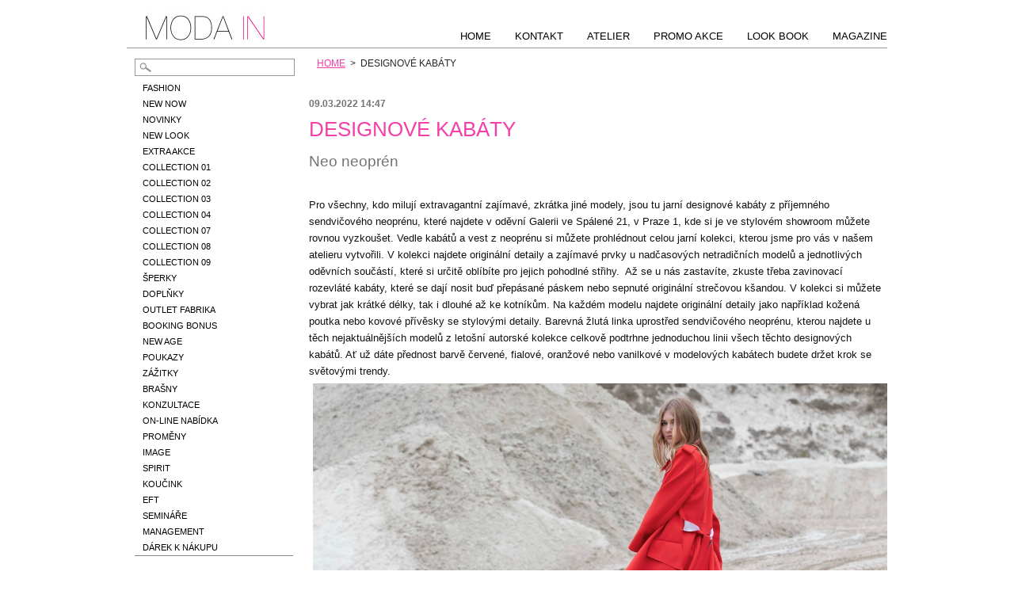

--- FILE ---
content_type: text/html; charset=UTF-8
request_url: https://www.modain.cz/news/designove-kabaty1/
body_size: 6915
content:
<?xml  version="1.0" encoding="utf-8"  ?><!DOCTYPE html PUBLIC "-//W3C//DTD XHTML 1.0 Transitional//EN" "https://www.w3.org/TR/xhtml1/DTD/xhtml1-transitional.dtd">
<html xml:lang="cs" lang="cs" xmlns="https://www.w3.org/1999/xhtml">
    <head>
        <base href="https://www.modain.cz/" />
	<meta http-equiv="Content-Type" content="text/html; charset=utf-8" />
	<meta name="description" content="" />
	<meta name="keywords" content="" />
	<meta name="generator" content="Webnode" />
	<meta http-equiv="content-language" content="cs"/>
	<meta http-equiv="imagetoolbar" content="no" />
	<meta http-equiv="X-UA-Compatible" content="IE=EmulateIE7" />
	<meta name="apple-mobile-web-app-capable" content="yes" />
	<meta name="apple-mobile-web-app-status-bar-style" content="black" />
	<meta name="format-detection" content="telephone=no" />
		<link rel="shortcut icon" href="https://1dd9809904.clvaw-cdnwnd.com/88cb4bed3c5bed2065a92b14a8329cf6/200020435-91b4392acb/favicon.ico" type="image/x-icon" />
<link rel="canonical" href="https://www.modain.cz/news/designove-kabaty1/" />
<script type="text/javascript">(function(i,s,o,g,r,a,m){i['GoogleAnalyticsObject']=r;i[r]=i[r]||function(){
			(i[r].q=i[r].q||[]).push(arguments)},i[r].l=1*new Date();a=s.createElement(o),
			m=s.getElementsByTagName(o)[0];a.async=1;a.src=g;m.parentNode.insertBefore(a,m)
			})(window,document,'script','//www.google-analytics.com/analytics.js','ga');ga('create', 'UA-797705-6', 'auto',{"name":"wnd_header"});ga('wnd_header.set', 'dimension1', 'W1');ga('wnd_header.set', 'anonymizeIp', true);ga('wnd_header.send', 'pageview');var pageTrackerAllTrackEvent=function(category,action,opt_label,opt_value){ga('send', 'event', category, action, opt_label, opt_value)};</script>
	<link rel="alternate" type="application/rss+xml" href="https://modain.cz/rss/pf-all.xml" title="" />
	<link rel="alternate" type="application/rss+xml" href="https://modain.cz/rss/all.xml" title="" />
<!--[if lte IE 9]><style type="text/css">.cke_skin_webnode iframe {vertical-align: baseline !important;}</style><![endif]-->
        <title>DESIGNOVÉ KABÁTY :: Hbmoda-in</title>
        <meta name="robots" content="index, follow" />
        <meta name="googlebot" content="index, follow" />
        <link href="/css/style.css" rel="stylesheet" type="text/css" media="screen,projection,handheld,tv" />
        <link href="/css/print.css" rel="stylesheet" type="text/css" media="print" />
        <script type="text/javascript" src="/js/functions.js"></script>
        <!--[if IE 6]>
            <script type="text/javascript" src="/js/functions-ie6.js"></script>
            <script type="text/javascript" src="/js/png.js"></script>
            <script type="text/javascript">
                DD_belatedPNG.fix('#siteBg');
            </script>
        <![endif]-->
    
				<script type="text/javascript">
				/* <![CDATA[ */
					
					if (typeof(RS_CFG) == 'undefined') RS_CFG = new Array();
					RS_CFG['staticServers'] = new Array('https://d11bh4d8fhuq47.cloudfront.net/');
					RS_CFG['skinServers'] = new Array('https://d11bh4d8fhuq47.cloudfront.net/');
					RS_CFG['filesPath'] = 'https://www.modain.cz/_files/';
					RS_CFG['filesAWSS3Path'] = 'https://1dd9809904.clvaw-cdnwnd.com/88cb4bed3c5bed2065a92b14a8329cf6/';
					RS_CFG['lbClose'] = 'Zavřít';
					RS_CFG['skin'] = 'default';
					if (!RS_CFG['labels']) RS_CFG['labels'] = new Array();
					RS_CFG['systemName'] = 'Webnode';
						
					RS_CFG['responsiveLayout'] = 0;
					RS_CFG['mobileDevice'] = 0;
					RS_CFG['labels']['copyPasteSource'] = 'Více zde:';
					
				/* ]]> */
				</script><script type="text/javascript" src="https://d11bh4d8fhuq47.cloudfront.net/_system/client/js/compressed/frontend.package.1-3-108.js?ph=1dd9809904"></script><style type="text/css"></style></head>
    <body>        <div id="bodyBg">
            <!-- HEADER -->
            <div id="header">
                    
              

                <!-- LOGO -->
                <h2 id="logo"><a href="home/" title="Přejít na úvodní stránku."><span id="rbcSystemIdentifierLogo" style="visibility: hidden;">Hbmoda-in</span></a></h2>                <p class="slogan"><span id="rbcCompanySlogan" class="rbcNoStyleSpan">HB</span></p>
                <!-- /LOGO -->

            </div>
            <!-- /HEADER -->

            <div class="cleaner"><!-- / --></div>
        
            <div id="siteBg">
            <div id="site">                

                <!-- MAIN -->
                <div id="mainWide">

                    <!-- CONTENT -->
                    <div id="mainContent">

                        <!-- NAVIGATOR -->
                        <div id="pageNavigator" class="rbcContentBlock">        <div id="navizone" class="navigator">                       <a class="navFirstPage" href="/home/">HOME</a>      <span><span> &gt; </span></span>          <span id="navCurrentPage">DESIGNOVÉ KABÁTY</span>               </div>              <div class="cleaner"><!-- / --></div>        </div>                        <!-- /NAVIGATOR -->
                            
                        <div class="cleaner"><!-- / --></div>

                        <div id="content">
                                
                            

		
		
		  <div class="box">
		    <div class="boxTitle"><h1>DESIGNOVÉ KABÁTY</h1></div>
        <div class="boxContent">
		      					 
            <div class="articleDetail"> 
           
              <ins>09.03.2022 14:47</ins>    
              									
              <h2>DESIGNOVÉ KABÁTY</h2>
<h4>Neo neoprén</h4>
<p>&nbsp;</p>
<p>Pro všechny, kdo milují extravagantní zajímavé, zkrátka jiné modely, jsou tu jarní designové kabáty z příjemného sendvičového neoprénu, které najdete v oděvní Galerii ve Spálené 21, v Praze 1, kde si je ve stylovém showroom můžete rovnou vyzkoušet. Vedle kabátů a vest z neoprénu si můžete prohlédnout celou jarní kolekci, kterou jsme pro vás v našem atelieru vytvořili. V kolekci najdete originální detaily a zajímavé prvky u nadčasových netradičních modelů a jednotlivých oděvních součástí, které si určitě oblíbíte pro jejich pohodlné střihy.&nbsp; Až se u nás zastavíte, zkuste třeba zavinovací rozevláté kabáty, které se dají nosit buď přepásané páskem nebo sepnuté originální strečovou kšandou. V kolekci si můžete vybrat jak krátké délky, tak i dlouhé až ke kotníkům. Na každém modelu najdete originální detaily jako například kožená poutka nebo kovové přívěsky se stylovými detaily. Barevná žlutá linka uprostřed sendvičového neoprénu, kterou najdete u těch nejaktuálnějších modelů z letošní autorské kolekce celkově podtrhne jednoduchou linii všech těchto designových kabátů. Ať už dáte přednost barvě červené, fialové, oranžové nebo vanilkové v modelových kabátech budete držet krok se světovými trendy.<img alt="" src="https://1dd9809904.clvaw-cdnwnd.com/88cb4bed3c5bed2065a92b14a8329cf6/200124991-b51f0b51f2/jaro červený kabát.jpg" style="width: 750px; height: 500px;" /></p>
<p>&nbsp;</p>
      								      		
              					
              <div class="cleaner"><!-- / --></div>
              
              
              					
              <div class="cleaner"><!-- / --></div>
              
                    
                        
              <div class="cleaner"><!-- / --></div>  			
              
              <div class="back"><a href="archive/news/">Zpět</a></div>
                      
            </div>
          
        </div>
      </div>
      
			
		
		  <div class="cleaner"><!-- / --></div>

		                            
                        </div>

                        <div class="cleaner"><!-- / --></div>

                    </div>
                    <!-- /CONTENT -->

                    <!-- SIDEBAR -->
                    <div id="sidebar">
                        
                        

		  <div class="searchBox">

		<form action="/search/" method="get" id="fulltextSearch">

                <input id="fulltextSearchButton" type="image" src="/img/search-btn.png" title="Hledat" />
                <input type="text" name="text" id="fulltextSearchText" value="" />
                <div class="cleaner"><!-- / --></div>

		</form>

       </div>
		
                        


        <!-- ESHOP CATEGORIES -->
        <div class="box categories">
            <div class="boxTitle"><h2>SHOP MÓDA IN</h2></div>
            <div class="boxContent">

    <ul class="ProductCategories">
	<li class="first">

        <a href="/fashion/">
    
        <span>FASHION</span>

    </a>

    </li>
	<li>

        <a href="/new-now/">
    
        <span>NEW NOW</span>

    </a>

    </li>
	<li>

        <a href="/novinky/">
    
        <span>NOVINKY</span>

    </a>

    </li>
	<li>

        <a href="/new-look/">
    
        <span>NEW LOOK</span>

    </a>

    </li>
	<li>

        <a href="/extra-akce/">
    
        <span>EXTRA AKCE</span>

    </a>

    </li>
	<li>

        <a href="/collection-01/">
    
        <span>COLLECTION 01</span>

    </a>

    </li>
	<li>

        <a href="/collection-02/">
    
        <span>COLLECTION 02</span>

    </a>

    </li>
	<li>

        <a href="/collection-03/">
    
        <span>COLLECTION 03</span>

    </a>

    </li>
	<li>

        <a href="/collection-04/">
    
        <span>COLLECTION 04</span>

    </a>

    </li>
	<li>

        <a href="/collection-07/">
    
        <span>COLLECTION 07</span>

    </a>

    </li>
	<li>

        <a href="/collection-08/">
    
        <span>COLLECTION 08</span>

    </a>

    </li>
	<li>

        <a href="/collection-09/">
    
        <span>COLLECTION 09</span>

    </a>

    </li>
	<li>

        <a href="/sperky/">
    
        <span>ŠPERKY</span>

    </a>

    </li>
	<li>

        <a href="/doplnky/">
    
        <span>DOPLŇKY</span>

    </a>

    </li>
	<li>

        <a href="/akce-kup-dnes/">
    
        <span>OUTLET FABRIKA</span>

    </a>

    </li>
	<li>

        <a href="/booking-bonus/">
    
        <span>BOOKING BONUS</span>

    </a>

    </li>
	<li>

        <a href="/new-age/">
    
        <span>NEW AGE</span>

    </a>

    </li>
	<li>

        <a href="/darkove-poukazy/">
    
        <span>POUKAZY</span>

    </a>

    </li>
	<li>

        <a href="/zazitky/">
    
        <span>ZÁŽITKY</span>

    </a>

    </li>
	<li>

        <a href="/brasny/">
    
        <span>BRAŠNY</span>

    </a>

    </li>
	<li>

        <a href="/konzultace/">
    
        <span>KONZULTACE</span>

    </a>

    </li>
	<li>

        <a href="/on-line-nabidka/">
    
        <span>ON-LINE NABÍDKA</span>

    </a>

    </li>
	<li>

        <a href="/promeny/">
    
        <span>PROMĚNY</span>

    </a>

    </li>
	<li>

        <a href="/image2/">
    
        <span>IMAGE</span>

    </a>

    </li>
	<li>

        <a href="/spirit/">
    
        <span>SPIRIT</span>

    </a>

    </li>
	<li>

        <a href="/koucink/">
    
        <span>KOUČINK</span>

    </a>

    </li>
	<li>

        <a href="/eft/">
    
        <span>EFT</span>

    </a>

    </li>
	<li>

        <a href="/seminare/">
    
        <span>SEMINÁŘE</span>

    </a>

    </li>
	<li>

        <a href="/management/">
    
        <span>MANAGEMENT</span>

    </a>

    </li>
	<li class="last">

        <a href="/darek-k-nakupu/">
    
        <span>DÁREK K NÁKUPU</span>

    </a>

    </li>
</ul>

            </div>
        </div>
        <!-- /ESHOP CATEGORIES -->

    			
                        
                        			

                        <div style="text-align:left;width:100%;"><iframe src="https://www.facebook.com/plugins/likebox.php?href=https%3A%2F%2Fwww.facebook.com%2Fpages%2FHelena-Bedrnov%25C3%25A1%2F153478428019110%3Ffref%3Dts&amp;width=210&amp;colorscheme=light&amp;show_faces=false&amp;border_color&amp;stream=false&amp;header=true&amp;height=65" scrolling="no" frameborder="0" allowTransparency="true" style="border:none; overflow:hidden; width:210px; height:65px;background:#fff;"></iframe></div>

      <div class="box">
          <div class="boxContent"><div class="over">

		<div id="wufoo-qmnszhm1cy1h3y">
Fill out my <a href="https://hbedrnova.wufoo.com/forms/qmnszhm1cy1h3y">online form</a>.
</div>
<div id="wuf-adv" style="font-family:inherit;font-size: small;color:#a7a7a7;text-align:center;display:block;">The easy to use <a href="http://www.wufoo.com/form-builder/">Wufoo form builder</a> helps you make forms easy, fast, and fun.</div>
<script type="text/javascript">var qmnszhm1cy1h3y;(function(d, t) {
var s = d.createElement(t), options = {
'userName':'hbedrnova',
'formHash':'qmnszhm1cy1h3y',
'autoResize':true,
'height':'260',
'async':true,
'host':'wufoo.com',
'header':'show',
'ssl':true};
s.src = ('https:' == d.location.protocol ? 'https://' : 'https://') + 'www.wufoo.com/scripts/embed/form.js';
s.onload = s.onreadystatechange = function() {
var rs = this.readyState; if (rs) if (rs != 'complete') if (rs != 'loaded') return;
try { qmnszhm1cy1h3y = new WufooForm();qmnszhm1cy1h3y.initialize(options);qmnszhm1cy1h3y.display(); } catch (e) {}};
var scr = d.getElementsByTagName(t)[0], par = scr.parentNode; par.insertBefore(s, scr);
})(document, 'script');</script>

                       
          </div></div>
        </div>
      
        <div class="cleaner"><!-- / --></div>

		

      <div class="box">
          <div class="boxContent"><div class="over">

		<p><a href="https://helenabedrnova.com/"><img alt="" src="https://1dd9809904.clvaw-cdnwnd.com/88cb4bed3c5bed2065a92b14a8329cf6/200084879-91dbf91dc2/logo-podpis-PNG-black malé.jpg" style="width: 165px; height: 99px;" /></a><span style="display: none;">&nbsp;</span></p>

                       
          </div></div>
        </div>
      
        <div class="cleaner"><!-- / --></div>

		

      <div class="box">
          <div class="boxContent"><div class="over">

		<br />
<p style="text-align: center;"><a href="https://www.modain.cz/akce-kup-dnes/"><img alt="" src="https://1dd9809904.clvaw-cdnwnd.com/88cb4bed3c5bed2065a92b14a8329cf6/200128076-401a4401a6/kup dnes čb.png" style="width: 176px; height: 352px;" /></a></p>

                       
          </div></div>
        </div>
      
        <div class="cleaner"><!-- / --></div>

		

      <div class="box">
          <div class="boxContent"><div class="over">

		
                       
          </div></div>
        </div>
      
        <div class="cleaner"><!-- / --></div>

		

      <div class="box">
          <div class="boxContent"><div class="over">

		<p><a href="https://www.modain.cz/novinky/"><img alt="" src="https://1dd9809904.clvaw-cdnwnd.com/88cb4bed3c5bed2065a92b14a8329cf6/200133154-a7111a7114/ČTVEREC 1.jpg" style="width: 175px; height: 175px;" /></a></p>

                       
          </div></div>
        </div>
      
        <div class="cleaner"><!-- / --></div>

		

      <div class="box">
          <div class="boxContent"><div class="over">

		<p><a href="https://www.helenabedrnova.cz/"><span style="display: none;">&nbsp;</span><span style="display: none;"> </span></a></p>
<p><a href="http://www.helenabedrnova.cz/"><span style="display: none;">&nbsp;<img alt="" height="767" src="https://1dd9809904.clvaw-cdnwnd.com/88cb4bed3c5bed2065a92b14a8329cf6/200061961-089de09991/logo-podpis-PNG-white.png" width="1280" /><img alt="" height="1000" src="https://1dd9809904.clvaw-cdnwnd.com/88cb4bed3c5bed2065a92b14a8329cf6/200133167-d1415d1417/ČTVEREC 2.jpg" width="1000" /><img alt="" height="1000" src="https://1dd9809904.clvaw-cdnwnd.com/88cb4bed3c5bed2065a92b14a8329cf6/200133168-2b3542b357/ČTVEREC 2 (1).jpg" width="1000" /></span></a></p>

                       
          </div></div>
        </div>
      
        <div class="cleaner"><!-- / --></div>

		
                        
                    </div>
                    <!-- /SIDEBAR -->

                    <hr class="cleaner" />

                </div>
                <!-- /MAIN -->

                <div class="cleaner"><!-- / --></div>
                
                <!-- MENU -->
                


      <div id="menuzone">



		<ul class="menu">
	<li class="first">
  
      <a href="/home/">
    
      <span>HOME</span>
      
  </a>
  
  </li>
	<li>
  
      <a href="/kontakt/">
    
      <span>KONTAKT</span>
      
  </a>
  
  </li>
	<li>
  
      <a href="/atelier/">
    
      <span>ATELIER</span>
      
  </a>
  
  </li>
	<li>
  
      <a href="/promo-akce/">
    
      <span>PROMO AKCE</span>
      
  </a>
  
  </li>
	<li>
  
      <a href="/lock-book/">
    
      <span>LOOK BOOK</span>
      
  </a>
  
  </li>
	<li class="last">
  
      <a href="/magazine/">
    
      <span>MAGAZINE</span>
      
  </a>
  
  </li>
</ul>

      </div>

					
                <script type="text/javascript">
                /* <![CDATA[ */
                    var sirka = 0;
                    var vyska = 0;
                   $$('#menuzone ul.menu li').each(function(item) {
                     if (item.parentNode.hasClassName('menu')) {
                       sirka = sirka + item.offsetWidth;
                       vyska = item.offsetHeight;
                       if( vyska > 60 ) item.style.display = 'none';
                       if( sirka > 950 ) item.style.display = 'none';
                     }
                   });
                /* ]]> */
                </script>
                <!-- /MENU -->
                
                <div id="languageSelect"></div>			

                <div id="cartInfo">
                    <a href="es-cart/">
                        <span class="cartTitle">Košík:</span>
                        <span class="price">0,00 Kč</span>
                        <span class="items">(položek: 0)</span>
                    </a>
                </div>

            </div>
        </div>
            
        <!-- FOOTER -->
        <div id="footer">
            <div id="footerContent">
                <div id="footerLeft">
                    <span id="rbcFooterText" class="rbcNoStyleSpan"></span>                    <div class="cleaner"><!-- / --></div>
                    <div id="links">
                        <span class="homepage"><a href="home/" title="Přejít na úvodní stránku.">Úvodní stránka</a></span>
                        <span class="sitemap"><a href="/sitemap/" title="Přejít na mapu stránek.">Mapa stránek</a></span>
                        <span class="rss"><a href="/rss/" title="RSS kanály">RSS</a></span>
                        <span class="print"><a href="#" onclick="window.print(); return false;" title="Vytisknout stránku">Tisk</a></span>
                    </div>
                </div>
                <div id="footerRight">
                    <span class="rbcSignatureText"></span>                </div>
                <div class="cleaner"><!-- / --></div>
            </div>
        </div>
        <!-- /FOOTER -->
            
    </div>
    <!--[if IE 6]>
    <script src="/js/Menu.js" type="text/javascript"></script>
    <script type="text/javascript">
    /* <![CDATA[ */
        build_menu();
    /* ]]> */
    </script>
    <![endif]-->

    <script type="text/javascript">
    /* <![CDATA[ */

        RubicusFrontendIns.addObserver
	({
            onContentChange: function ()
            {
                build_menu();
            },

            onStartSlideshow: function()
            {
                $('slideshowControl').innerHTML	= '<span>Pozastavit prezentaci<'+'/span>';
		$('slideshowControl').title = 'Pozastavit automatické procházení obrázků';
		$('slideshowControl').onclick = RubicusFrontendIns.stopSlideshow.bind(RubicusFrontendIns);
            },

            onStopSlideshow: function()
            {
                $('slideshowControl').innerHTML	= '<span>Spustit prezentaci<'+'/span>';
		$('slideshowControl').title = 'Spustit automatické procházení obrázků';
		$('slideshowControl').onclick = RubicusFrontendIns.startSlideshow.bind(RubicusFrontendIns);
            },

            onShowImage: function()
            {
                if (RubicusFrontendIns.isSlideshowMode())
		{
                    $('slideshowControl').innerHTML = '<span>Pozastavit prezentaci<'+'/span>';
                    $('slideshowControl').title	= 'Pozastavit automatické procházení obrázků';
                    $('slideshowControl').onclick = RubicusFrontendIns.stopSlideshow.bind(RubicusFrontendIns);
		}
                
            }
	});

        RubicusFrontendIns.addFileToPreload('/img/loading.gif');
        RubicusFrontendIns.addFileToPreload('/img/menu-hover.png');
        RubicusFrontendIns.addFileToPreload('/img/category-hover.png');

    /* ]]> */
    </script>

    <div id="rbcFooterHtml"></div><script type="text/javascript">var keenTrackerCmsTrackEvent=function(id){if(typeof _jsTracker=="undefined" || !_jsTracker){return false;};try{var name=_keenEvents[id];var keenEvent={user:{u:_keenData.u,p:_keenData.p,lc:_keenData.lc,t:_keenData.t},action:{identifier:id,name:name,category:'cms',platform:'WND1',version:'2.1.157'},browser:{url:location.href,ua:navigator.userAgent,referer_url:document.referrer,resolution:screen.width+'x'+screen.height,ip:'3.133.113.240'}};_jsTracker.jsonpSubmit('PROD',keenEvent,function(err,res){});}catch(err){console.log(err)};};</script></body>
</html>
